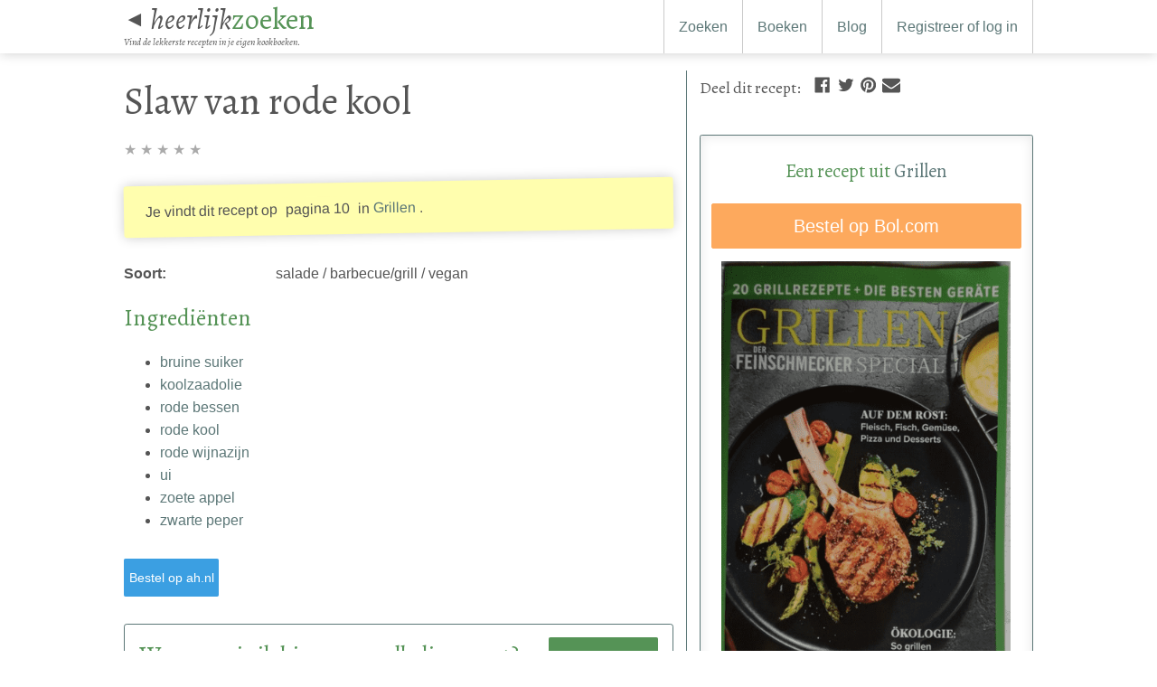

--- FILE ---
content_type: text/html; charset=utf-8
request_url: https://heerlijkzoeken.nl/boeken/22360-grillen-drr-feinschmecker-special-2022/recepten/119215-slaw-van-rode-kool
body_size: 4543
content:
<!DOCTYPE html>
<html lang="nl-NL"  xmlns:xlink="http://www.w3.org/1999/xlink">
<head>
<script defer data-domain="heerlijkzoeken.nl" src="https://plausible.io/js/script.js"></script>
<meta charset="utf-8" />
<meta http-equiv="X-UA-Compatible" content="IE=edge" />
  <meta name="twitter:site" content="heerlijkzoeken" />
<meta name="twitter:creator" content="heerlijkzoeken" />
<meta name="twitter:domain" content="https://heerlijkzoeken.nl" />
<meta property="fb:app_id" content="651320245072076" />
<meta name="twitter:card" content="summary_large_image" />
<meta property="og:url" content="https://heerlijkzoeken.nl/boeken/22360-grillen-drr-feinschmecker-special-2022/recepten/119215-slaw-van-rode-kool" />
<link rel="canonical" href="https://heerlijkzoeken.nl/boeken/22360-grillen-drr-feinschmecker-special-2022/recepten/119215-slaw-van-rode-kool" />
<meta name="keywords" content="recept bruine suiker koolzaadolie rode bessen rode kool rode wijnazijn ui zoete appel zwarte peper heerlijk zoeken keuken koken" />
<meta name="description" content="Recept voor “Slaw van rode kool” uit “Grillen”, met bruine suiker, koolzaadolie, rode bessen, rode kool, rode wijnazijn, ui, zoete appel en zwarte peper" />
<meta name="twitter:description" content="Recept voor “Slaw van rode kool” uit “Grillen”, met bruine suiker, koolzaadolie, rode bessen, rode kool, rode wijnazijn, ui, zoete appel en zwarte peper" />
<meta property="og:description" content="Recept voor “Slaw van rode kool” uit “Grillen”, met bruine suiker, koolzaadolie, rode bessen, rode kool, rode wijnazijn, ui, zoete appel en zwarte peper" />
<meta itemprop="description" content="Recept voor “Slaw van rode kool” uit “Grillen”, met bruine suiker, koolzaadolie, rode bessen, rode kool, rode wijnazijn, ui, zoete appel en zwarte peper" />
<meta name="twitter:image:src" content="https://heerlijkzoeken.nl/uploads/book/cover/22360/banner_Screenshot_2022-06-03_at_10-36-48_grillen_de_feinschmecker_special_-_Google_Zoeken.png" />
<meta property="og:image" content="https://heerlijkzoeken.nl/uploads/book/cover/22360/banner_Screenshot_2022-06-03_at_10-36-48_grillen_de_feinschmecker_special_-_Google_Zoeken.png" />
<meta property="og:image:width" content="1000" />
<meta property="og:image:height" content="500" />
<meta property="og:image:type" content="image/png" />
<meta itemprop="image" content="https://heerlijkzoeken.nl/uploads/book/cover/22360/banner_Screenshot_2022-06-03_at_10-36-48_grillen_de_feinschmecker_special_-_Google_Zoeken.png" />
<title>Slaw van rode kool - HeerlijkZoeken Nederland</title>
<meta name="twitter:title" content="Slaw van rode kool" />
<meta property="og:title" content="Slaw van rode kool" />
<meta property="og:site_name" content="HeerlijkZoeken Nederland" />
<meta itemprop="name" content="Slaw van rode kool - HeerlijkZoeken Nederland" />
    <link rel="alternate" hreflang="nl-NL" href="https://heerlijkzoeken.nl/boeken/22360-grillen-drr-feinschmecker-special-2022/recepten/119215-slaw-van-rode-kool" />
    <link rel="alternate" hreflang="nl-BE" href="https://heerlijkzoeken.be/boeken/22360-grillen-drr-feinschmecker-special-2022/recepten/119215-slaw-van-rode-kool" />

	<link rel="shortcut icon" href="/favicon.png" />
  <link rel="apple-touch-icon" sizes="57x57" href="/touch-icon-iphone.png">
  <link rel="apple-touch-icon" sizes="76x76" href="/touch-icon-ipad.png">
  <link rel="apple-touch-icon" sizes="120x120" href="/touch-icon-iphone-retina.png">
  <link rel="apple-touch-icon" sizes="152x152" href="/touch-icon-ipad-retina.png">
  <link rel="apple-touch-icon" sizes="167x167" href="/touch-icon-ipad-pro.png">
  <link rel="apple-touch-icon" sizes="180x180" href="/touch-icon-iphone-6-plus.png">
  <!-- <meta name="apple-mobile-web-app-capable" content="yes"> -->
  <!--only turn this back on if last page viewed is being stored -->
  <meta name="apple-mobile-web-app-title" content="HeerlijkZoeken">

  <meta name="google-analytics-id" content="UA-54035367-1">

  <meta name="viewport" content="width=device-width, initial-scale=1" />

  <link rel="stylesheet" href="/assets/application-479623ece1cd05676f7c27d6a35e8959425c87edc818ec8790a7f60c6b15aadb.css" media="all" data-turbolinks-track="true" />
  <script src="/assets/application-482d62ff459c38babf13dc2332cfd11ac98427c94822b0ff38abc71ba27ce33c.js" data-turbolinks-track="true" async="async"></script>
  <meta name="csrf-param" content="authenticity_token" />
<meta name="csrf-token" content="m8e72XjmCraN1_pywWoIcLu7_mgyegjVW7cXsIb5id8tUR9zNyklTdDs3MQYSALt2-cSUC2Nx1-PqxPVCy7VYw" />

</head>
<body>
  <header id="page-header">
    <div id="title">
      <p id="title-logo">
        <a id="back-link" href="https://heerlijkzoeken.nl/">
           <small>◄</small>
</a>       <a href="/" class="heerlijkzoeken-name"><em>heerlijk</em>zoeken</a></p>
      <p class="heerlijkzoeken-tagline">Vind de lekkerste recepten in je eigen kookboeken.</p>
    </div>
    <a id="hamburger-menu" title="Show menu" data-toggle="#user-nav" href="#user-nav" data-turbolinks="false">☰</a>
    <nav id="user-nav">
      <ul>
        <li><a href="https://heerlijkzoeken.nl/?focus=recipes">Zoeken</a></li>
        <li><a class="" href="https://heerlijkzoeken.nl/boeken">Boeken</a></li>
        <li><a class="" href="https://heerlijkzoeken.nl/artikelen">Blog</a></li>
          <li><a href="https://heerlijkzoeken.nl/gebruikers/inloggen">Registreer of log in</a></li>
      </ul>
    </nav>

  </header>
  <div id="page-header-spacer">

  </div>
  <section id="full-width-main">
    
  </section>
  <section id="main">
        <div itemscope itemtype="http://schema.org/Recipe">
  <main>
    	<h1 itemprop="name">Slaw van rode kool</h1>

      <div class="score-and-scoring">
    <div id="avg-book-score" class="">
      <abbr itemprop="ratingValue" class="rating" title="0">
        <span>★</span>
        <span>★</span>
        <span>★</span>
        <span>★</span>
        <span>★</span>
      </abbr>
    </div>
</div>

      

      <div class="panel highlight">
          	<p>
            Je vindt dit recept
            op <em class="highlight">pagina 10</em>
            in 
            <a href="/boeken/22360-grillen-drr-feinschmecker-special-2022">Grillen</a>
            .</p>
          <small><p>
          </p></small>

      </div>

      <aside class="small-and-medium-screen-only">
        
          <section class="share">
    <strong>Deel<span class="not-for-small-screen"> </span>:</strong>
    <ul class="options">
        <li><a href="https://www.facebook.com/sharer/sharer.php?u=https%3A%2F%2Fheerlijkzoeken.nl%2Fboeken%2F22360-grillen-drr-feinschmecker-special-2022%2Frecepten%2F119215-slaw-van-rode-kool%3Futm_source%3Dfacebook%26utm_medium%3Dshare_link%26utm_campaign%3Dsocial" target="_blank" class="facebook" title="Facebook"><svg class="icon icon-facebook icon-default-style"><title>Facebook</title><use xlink:href="/assets/social_linker/icons-c113e7115c926aabbe05d0123fc2a67eb60718c16895c02cedde58b16bb84e6a.svg#icon-facebook"></use></svg></a></li>
        <li><a href="https://twitter.com/intent/tweet?text=%E2%80%9CSlaw%20van%20rode%20kool%E2%80%9D&amp;via=heerlijkzoeken&amp;url=https%3A%2F%2Fheerlijkzoeken.nl%2Fboeken%2F22360-grillen-drr-feinschmecker-special-2022%2Frecepten%2F119215-slaw-van-rode-kool%3Futm_source%3Dtwitter%26utm_medium%3Dshare_link%26utm_campaign%3Dsocial&amp;hashtags=recept%2CBruineSuiker" target="_blank" class="twitter" title="Twitter"><svg class="icon icon-twitter icon-default-style"><title>Twitter</title><use xlink:href="/assets/social_linker/icons-c113e7115c926aabbe05d0123fc2a67eb60718c16895c02cedde58b16bb84e6a.svg#icon-twitter"></use></svg></a></li>
        <li><a href="https://pinterest.com/pin/create/button/?url=https%3A%2F%2Fheerlijkzoeken.nl%2Fboeken%2F22360-grillen-drr-feinschmecker-special-2022%2Frecepten%2F119215-slaw-van-rode-kool%3Futm_source%3Dpinterest%26utm_medium%3Dshare_link%26utm_campaign%3Dsocial&amp;media=https%3A%2F%2Fheerlijkzoeken.nl%2Fuploads%2Fbook%2Fcover%2F22360%2Fbanner_Screenshot_2022-06-03_at_10-36-48_grillen_de_feinschmecker_special_-_Google_Zoeken.png&amp;description=Slaw%20van%20rode%20kool" target="_blank" class="pinterest" title="Pinterest"><svg class="icon icon-pinterest icon-default-style"><title>Pinterest</title><use xlink:href="/assets/social_linker/icons-c113e7115c926aabbe05d0123fc2a67eb60718c16895c02cedde58b16bb84e6a.svg#icon-pinterest"></use></svg></a></li>
        <li><a href="mailto:emailaddress?subject=Slaw%20van%20rode%20kool&amp;body=Recept%20voor%20%E2%80%9CSlaw%20van%20rode%20kool%E2%80%9D%20uit%20%E2%80%9CGrillen%E2%80%9D%2C%20met%20bruine%20suiker%2C%20koolzaadolie%2C%20rode%20bessen%2C%20rode%20kool%2C%20rode%20wijnazijn%2C%20ui%2C%20zoete%20appel%20en%20zwarte%20peper%0A%0Ahttps%3A%2F%2Fheerlijkzoeken.nl%2Fboeken%2F22360-grillen-drr-feinschmecker-special-2022%2Frecepten%2F119215-slaw-van-rode-kool%3Futm_source%3Demail%26utm_medium%3Dshare_link%26utm_campaign%3Dsocial%0A%0Ahttps%3A%2F%2Fheerlijkzoeken.nl%2Fuploads%2Fbook%2Fcover%2F22360%2Fbanner_Screenshot_2022-06-03_at_10-36-48_grillen_de_feinschmecker_special_-_Google_Zoeken.png%0A%0A%0A%23recept%20%23BruineSuiker%20%23koolzaadolie%20%23RodeBessen%20%23RodeKool%20%23RodeWijnazijn%20%23ui%20%23ZoeteAppel%20%23ZwartePeper%20%23heerlijk%20%23zoeken%20%23keuken%20%23koken" target="_blank" class="email" title="Email"><svg class="icon icon-email icon-default-style"><title>Email</title><use xlink:href="/assets/social_linker/icons-c113e7115c926aabbe05d0123fc2a67eb60718c16895c02cedde58b16bb84e6a.svg#icon-email"></use></svg></a></li>
        <li><a href="whatsapp://send?" target="_blank" class="whatsapp" title="Whatsapp"><svg class="icon icon-whatsapp icon-default-style"><title>Whatsapp</title><use xlink:href="/assets/social_linker/icons-c113e7115c926aabbe05d0123fc2a67eb60718c16895c02cedde58b16bb84e6a.svg#icon-whatsapp"></use></svg></a></li>
    </ul>
  </section>

      </aside>

      <dl>
        
        
        <dt>Soort:</dt><dd itemprop="cookingMethod">salade / barbecue/grill / vegan</dd>
        
      </dl>

      <h2>Ingrediënten</h2>
      <ul>
        <li><a itemprop="recipeIngredient" href="https://heerlijkzoeken.nl/ingredienten/61-bruine-suiker">bruine suiker</a></li>
        <li><a itemprop="recipeIngredient" href="https://heerlijkzoeken.nl/ingredienten/1744-koolzaadolie">koolzaadolie</a></li>
        <li><a itemprop="recipeIngredient" href="https://heerlijkzoeken.nl/ingredienten/4451-rode-bes">rode bessen</a></li>
        <li><a itemprop="recipeIngredient" href="https://heerlijkzoeken.nl/ingredienten/431-rode-kool">rode kool</a></li>
        <li><a itemprop="recipeIngredient" href="https://heerlijkzoeken.nl/ingredienten/135-rode-wijnazijn">rode wijnazijn</a></li>
        <li><a itemprop="recipeIngredient" href="https://heerlijkzoeken.nl/ingredienten/34-ui">ui</a></li>
        <li><a itemprop="recipeIngredient" href="https://heerlijkzoeken.nl/ingredienten/1795-zoete-appel">zoete appel</a></li>
        <li><a itemprop="recipeIngredient" href="https://heerlijkzoeken.nl/ingredienten/136-zwarte-peper">zwarte peper</a></li>
      </ul>
      <a class="inline small button ahblue" rel="nofollow" href="/ingredienten_bestellen?ingredienten=bruine+suiker%2Ckoolzaadolie%2Crode+bessen%2Crode+kool%2Crode+wijnazijn%2Cui%2Czoete+appel%2Czwarte+peper">Bestel op ah.nl</a>

          <div class="panel">
            <a class="small right button" href="https://heerlijkzoeken.nl/gebruikers/inloggen">Registreer gratis!</a>
            <h2>Waarom zie ik hier geen volledig recept?</h2>
            <p>
              Dat komt omdat HeerlijkZoeken geen doorsnee recepten-website is. Wij publiceren geen volledige recepten, maar verwijzen je door naar recepten in jouw eigen kookboeken, kooktijdschriften en favoriete foodblogs.<br><br>Misschien heb je het boek of tijdschrift op deze pagina niet, maar we helpen jou graag met het vinden van de beste recepten in de kookboeken en kooktijdschriften die je wél thuis hebt staan.
            </p>
          </div>




        <figure class="advert leaderbord">
    <h6>Advertentie</h6>
    <a title="Bol.com" target="_blank" href="https://partner.bol.com/click/click?p=1&amp;t=url&amp;s=29963&amp;url=https://www.bol.com/nl/l/koken-tafelen/N/11764/&amp;f=BAN&amp;name=Koken&amp;subid=">
        <img alt="Bol.com" src="/uploads/ad/leaderbord_image/36/banner_190605-koken-pp-728x90.jpg" />
</a>  </figure>

      <aside class="small-and-medium-screen-only">
      </aside>


    <section class="notes">
    <h2>Aantekeningen
         bij dit recept
    </h2>
          <p><em>Er zijn nog geen aantekeningen gemaakt                  bij dit recept
          door gebruikers.</em></p>
  </section>


    <h2>Misschien vind je dit (ook) lekker?</h2>
    <div>
      
    </div>
  </main>
  <aside>
    <div class="not-for-small-and-medium-screen">
      
        <section class="share">
    <strong>Deel<span class="not-for-small-screen"> dit recept</span>:</strong>
    <ul class="options">
        <li><a href="https://www.facebook.com/sharer/sharer.php?u=https%3A%2F%2Fheerlijkzoeken.nl%2Fboeken%2F22360-grillen-drr-feinschmecker-special-2022%2Frecepten%2F119215-slaw-van-rode-kool%3Futm_source%3Dfacebook%26utm_medium%3Dshare_link%26utm_campaign%3Dsocial" target="_blank" class="facebook" title="Facebook"><svg class="icon icon-facebook icon-default-style"><title>Facebook</title><use xlink:href="/assets/social_linker/icons-c113e7115c926aabbe05d0123fc2a67eb60718c16895c02cedde58b16bb84e6a.svg#icon-facebook"></use></svg></a></li>
        <li><a href="https://twitter.com/intent/tweet?text=%E2%80%9CSlaw%20van%20rode%20kool%E2%80%9D&amp;via=heerlijkzoeken&amp;url=https%3A%2F%2Fheerlijkzoeken.nl%2Fboeken%2F22360-grillen-drr-feinschmecker-special-2022%2Frecepten%2F119215-slaw-van-rode-kool%3Futm_source%3Dtwitter%26utm_medium%3Dshare_link%26utm_campaign%3Dsocial&amp;hashtags=recept%2CBruineSuiker" target="_blank" class="twitter" title="Twitter"><svg class="icon icon-twitter icon-default-style"><title>Twitter</title><use xlink:href="/assets/social_linker/icons-c113e7115c926aabbe05d0123fc2a67eb60718c16895c02cedde58b16bb84e6a.svg#icon-twitter"></use></svg></a></li>
        <li><a href="https://pinterest.com/pin/create/button/?url=https%3A%2F%2Fheerlijkzoeken.nl%2Fboeken%2F22360-grillen-drr-feinschmecker-special-2022%2Frecepten%2F119215-slaw-van-rode-kool%3Futm_source%3Dpinterest%26utm_medium%3Dshare_link%26utm_campaign%3Dsocial&amp;media=https%3A%2F%2Fheerlijkzoeken.nl%2Fuploads%2Fbook%2Fcover%2F22360%2Fbanner_Screenshot_2022-06-03_at_10-36-48_grillen_de_feinschmecker_special_-_Google_Zoeken.png&amp;description=Slaw%20van%20rode%20kool" target="_blank" class="pinterest" title="Pinterest"><svg class="icon icon-pinterest icon-default-style"><title>Pinterest</title><use xlink:href="/assets/social_linker/icons-c113e7115c926aabbe05d0123fc2a67eb60718c16895c02cedde58b16bb84e6a.svg#icon-pinterest"></use></svg></a></li>
        <li><a href="mailto:emailaddress?subject=Slaw%20van%20rode%20kool&amp;body=Recept%20voor%20%E2%80%9CSlaw%20van%20rode%20kool%E2%80%9D%20uit%20%E2%80%9CGrillen%E2%80%9D%2C%20met%20bruine%20suiker%2C%20koolzaadolie%2C%20rode%20bessen%2C%20rode%20kool%2C%20rode%20wijnazijn%2C%20ui%2C%20zoete%20appel%20en%20zwarte%20peper%0A%0Ahttps%3A%2F%2Fheerlijkzoeken.nl%2Fboeken%2F22360-grillen-drr-feinschmecker-special-2022%2Frecepten%2F119215-slaw-van-rode-kool%3Futm_source%3Demail%26utm_medium%3Dshare_link%26utm_campaign%3Dsocial%0A%0Ahttps%3A%2F%2Fheerlijkzoeken.nl%2Fuploads%2Fbook%2Fcover%2F22360%2Fbanner_Screenshot_2022-06-03_at_10-36-48_grillen_de_feinschmecker_special_-_Google_Zoeken.png%0A%0A%0A%23recept%20%23BruineSuiker%20%23koolzaadolie%20%23RodeBessen%20%23RodeKool%20%23RodeWijnazijn%20%23ui%20%23ZoeteAppel%20%23ZwartePeper%20%23heerlijk%20%23zoeken%20%23keuken%20%23koken" target="_blank" class="email" title="Email"><svg class="icon icon-email icon-default-style"><title>Email</title><use xlink:href="/assets/social_linker/icons-c113e7115c926aabbe05d0123fc2a67eb60718c16895c02cedde58b16bb84e6a.svg#icon-email"></use></svg></a></li>
        <li><a href="whatsapp://send?" target="_blank" class="whatsapp" title="Whatsapp"><svg class="icon icon-whatsapp icon-default-style"><title>Whatsapp</title><use xlink:href="/assets/social_linker/icons-c113e7115c926aabbe05d0123fc2a67eb60718c16895c02cedde58b16bb84e6a.svg#icon-whatsapp"></use></svg></a></li>
    </ul>
  </section>


    </div>

  <section class="book context panel">
      <h2>Een recept uit <a href="/boeken/22360-grillen-drr-feinschmecker-special-2022">Grillen</a></h2>
        <p>
      		
            <div class="buy">
              <p><a class="button attract" href="http://partnerprogramma.bol.com/click/click?p=1&amp;t=url&amp;s=29963&amp;subid=boeklinksearchurl&amp;name=boeklink&amp;f=API&amp;url=https%3A%2F%2Fwww.bol.com%2Fnl%2Fs%2F%3Fsearchtext%3DNot a valid ISBN nr.">Bestel op Bol.com</a></p>
            </div>
        </p>
	    <a href="/boeken/22360-grillen-drr-feinschmecker-special-2022">

          <img class="cover" alt=" - Grillen" itemprop="image" src="/uploads/book/cover/22360/book_Screenshot_2022-06-03_at_10-36-48_grillen_de_feinschmecker_special_-_Google_Zoeken.png" />

</a>
</section>

      

  </aside>
</div>

    <footer id="application_footer">
      <nav class="footer-nav">
          <p style="float:right; width: auto; font-size: 3em">
          <a style="color: #1DA1F2" title="Volg HeerlijkZoeken Nederland op Twitter" target="_blank" href="https://twitter.com/heerlijkzoeken"><svg class="icon icon-twitter"><use xlink:href="/assets/icons-41309531249b6296b2030a6d7519dfecbf55bc4ad82cae31888b2a75712d4ba2.svg#icon-twitter"></use></svg></a>
          <a style="color: #3B5998" title="Volg HeerlijkZoeken Nederland op Facebook" target="_blank" href="https://www.facebook.com/heerlijkzoeken"><svg class="icon icon-facebook-official"><use xlink:href="/assets/icons-41309531249b6296b2030a6d7519dfecbf55bc4ad82cae31888b2a75712d4ba2.svg#icon-facebook-official"></use></svg></a>
        </p>
          <p class="contact">
            <span class="heerlijkzoeken-name"><em>heerlijk</em>zoeken <em>Nederland</em></span><br/>
            murb<br/>
            Javaplein 12D<br/>
            1094HW Amsterdam<br/>
            <a href="mailto:info@heerlijkzoeken.nl">info@heerlijkzoeken.nl</a>
            <br/><br/>
            Tel: +31614369752<br/>
            KvK: 08225054<br/>
            Btw: NL001580472B02<br/>
            Bank: NL30 TRIO 0254651658
          </p>
          <ul>
            <li><a href="/algemenevoorwaarden">Onze voorwaarden</a></li>
            <li><a href="/disclaimer">Disclaimer</a></li>
            <li><a href="/privacy">Privacy statement</a></li>
          </ul>
          <ul>
            <li><a href="/faqs">Veelgestelde vragen</a></li>
            <li><a href="/lidmaatschap">Lidmaatschap</a></li>
            <li><a href="/artikelen">Blog</a></li>

          </ul>
          <ul>
            <li><a href="https://heerlijkzoeken.nl/auteurs">Auteurs</a></li>
            <li><a href="https://heerlijkzoeken.nl/ingredienten">Ingrediënten</a></li>
            <li><a href="https://heerlijkzoeken.nl/keukens">Keukens</a></li>
            <li><a href="https://heerlijkzoeken.nl/recept_types">Recepttypen</a></li>
            <li><a href="https://heerlijkzoeken.nl/gangen">Gangen</a></li>

            <li><a href="https://heerlijkzoeken.nl/blogs">Foodblogs</a></li>
            <li><a href="https://heerlijkzoeken.nl/tijdschrift-titels">Tijdschriften</a></li>
          </ul>
          <ul>
            <li><a href="/contact"><strong>Contact</strong></a></li>
          </ul>


      </nav>
    </footer>

  </section>

<div id="flash_messages">
</div>


</body>
</html>


--- FILE ---
content_type: image/svg+xml
request_url: https://heerlijkzoeken.nl/assets/social_linker/icons-c113e7115c926aabbe05d0123fc2a67eb60718c16895c02cedde58b16bb84e6a.svg
body_size: 3702
content:
<svg style="position: absolute; width: 0; height: 0;" width="0" height="0" version="1.1" xmlns="http://www.w3.org/2000/svg" xmlns:xlink="http://www.w3.org/1999/xlink">
<defs>
<symbol id="icon-email" viewBox="0 0 32 32">
<title>email</title>
<path d="M32 12.679v14.179q0 1.179-0.839 2.018t-2.018 0.839h-26.286q-1.179 0-2.018-0.839t-0.839-2.018v-14.179q0.786 0.875 1.804 1.554 6.464 4.393 8.875 6.161 1.018 0.75 1.652 1.17t1.688 0.857 1.964 0.438h0.036q0.911 0 1.964-0.438t1.688-0.857 1.652-1.17q3.036-2.196 8.893-6.161 1.018-0.696 1.786-1.554zM32 7.429q0 1.411-0.875 2.696t-2.179 2.196q-6.714 4.661-8.357 5.804-0.179 0.125-0.759 0.545t-0.964 0.679-0.929 0.58-1.027 0.482-0.893 0.161h-0.036q-0.411 0-0.893-0.161t-1.027-0.482-0.929-0.58-0.964-0.679-0.759-0.545q-1.625-1.143-4.679-3.259t-3.661-2.545q-1.107-0.75-2.089-2.063t-0.982-2.438q0-1.393 0.741-2.321t2.116-0.929h26.286q1.161 0 2.009 0.839t0.848 2.018z"></path>
</symbol>
<symbol id="icon-google" viewBox="0 0 27 32">
<title>google</title>
<path d="M13.714 14.036h12.946q0.214 1.196 0.214 2.286 0 3.875-1.625 6.92t-4.634 4.759-6.902 1.714q-2.804 0-5.339-1.080t-4.375-2.92-2.92-4.375-1.080-5.339 1.080-5.339 2.92-4.375 4.375-2.92 5.339-1.080q5.357 0 9.196 3.589l-3.732 3.589q-2.196-2.125-5.464-2.125-2.304 0-4.259 1.161t-3.098 3.152-1.143 4.348 1.143 4.348 3.098 3.152 4.259 1.161q1.554 0 2.857-0.429t2.143-1.071 1.464-1.464 0.92-1.554 0.402-1.393h-7.786v-4.714z"></path>
</symbol>
<symbol id="icon-sticky-note-o" viewBox="0 0 27 32">
<title>sticky-note-o</title>
<path d="M25 22.857h-4.429v4.429q0.518-0.179 0.732-0.393l3.304-3.304q0.214-0.214 0.393-0.732zM20 20.571h5.143v-16h-22.857v22.857h16v-5.143q0-0.714 0.5-1.214t1.214-0.5zM27.429 4v18.286q0 0.714-0.357 1.571t-0.857 1.357l-3.286 3.286q-0.5 0.5-1.357 0.857t-1.571 0.357h-18.286q-0.714 0-1.214-0.5t-0.5-1.214v-24q0-0.714 0.5-1.214t1.214-0.5h24q0.714 0 1.214 0.5t0.5 1.214z"></path>
</symbol>
<symbol id="icon-share-square-o" viewBox="0 0 30 32">
<title>share-square-o</title>
<path d="M25.143 17.661v4.625q0 2.125-1.509 3.634t-3.634 1.509h-14.857q-2.125 0-3.634-1.509t-1.509-3.634v-14.857q0-2.125 1.509-3.634t3.634-1.509h4.554q0.232 0 0.402 0.17t0.17 0.402q0 0.482-0.464 0.571-1.375 0.464-2.375 1.071-0.179 0.071-0.286 0.071h-2q-1.179 0-2.018 0.839t-0.839 2.018v14.857q0 1.179 0.839 2.018t2.018 0.839h14.857q1.179 0 2.018-0.839t0.839-2.018v-3.821q0-0.339 0.321-0.518 0.5-0.232 0.964-0.661 0.286-0.286 0.625-0.143 0.375 0.161 0.375 0.518zM29.375 8.804l-6.857 6.857q-0.321 0.339-0.804 0.339-0.214 0-0.446-0.089-0.696-0.304-0.696-1.054v-3.429h-2.857q-5.768 0-7.821 2.339-2.125 2.446-1.321 8.446 0.054 0.411-0.357 0.607-0.143 0.036-0.214 0.036-0.286 0-0.464-0.232-0.179-0.25-0.375-0.554t-0.705-1.223-0.884-1.777-0.688-2.036-0.313-2.179q0-0.875 0.063-1.625t0.25-1.607 0.5-1.571 0.839-1.455 1.223-1.321 1.687-1.098 2.223-0.866 2.848-0.545 3.509-0.196h2.857v-3.429q0-0.75 0.696-1.054 0.232-0.089 0.446-0.089 0.464 0 0.804 0.339l6.857 6.857q0.339 0.339 0.339 0.804t-0.339 0.804z"></path>
</symbol>
<symbol id="icon-search" viewBox="0 0 30 32">
<title>search</title>
<path d="M20.571 14.857q0-3.304-2.348-5.652t-5.652-2.348-5.652 2.348-2.348 5.652 2.348 5.652 5.652 2.348 5.652-2.348 2.348-5.652zM29.714 29.714q0 0.929-0.679 1.607t-1.607 0.679q-0.964 0-1.607-0.679l-6.125-6.107q-3.196 2.214-7.125 2.214-2.554 0-4.884-0.991t-4.018-2.679-2.679-4.018-0.991-4.884 0.991-4.884 2.679-4.018 4.018-2.679 4.884-0.991 4.884 0.991 4.018 2.679 2.679 4.018 0.991 4.884q0 3.929-2.214 7.125l6.125 6.125q0.661 0.661 0.661 1.607z"></path>
</symbol>
<symbol id="icon-heart-o" viewBox="0 0 32 32">
<title>heart-o</title>
<path d="M29.714 10.643q0-1.446-0.384-2.554t-0.982-1.759-1.455-1.063-1.679-0.554-1.75-0.143-2 0.455-1.973 1.143-1.545 1.286-1.071 1.098q-0.321 0.393-0.875 0.393t-0.875-0.393q-0.429-0.5-1.071-1.098t-1.545-1.286-1.973-1.143-2-0.455-1.75 0.143-1.679 0.554-1.455 1.063-0.982 1.759-0.384 2.554q0 3 3.339 6.339l10.375 10 10.357-9.982q3.357-3.357 3.357-6.357zM32 10.643q0 3.946-4.089 8.036l-11.125 10.714q-0.321 0.321-0.786 0.321t-0.786-0.321l-11.143-10.75q-0.179-0.143-0.491-0.464t-0.991-1.17-1.214-1.741-0.955-2.161-0.42-2.464q0-3.929 2.268-6.143t6.268-2.214q1.107 0 2.259 0.384t2.143 1.036 1.705 1.223 1.357 1.214q0.643-0.643 1.357-1.214t1.705-1.223 2.143-1.036 2.259-0.384q4 0 6.268 2.214t2.268 6.143z"></path>
</symbol>
<symbol id="icon-heart" viewBox="0 0 32 32">
<title>heart</title>
<path d="M16 29.714q-0.464 0-0.786-0.321l-11.143-10.75q-0.179-0.143-0.491-0.464t-0.991-1.17-1.214-1.741-0.955-2.161-0.42-2.464q0-3.929 2.268-6.143t6.268-2.214q1.107 0 2.259 0.384t2.143 1.036 1.705 1.223 1.357 1.214q0.643-0.643 1.357-1.214t1.705-1.223 2.143-1.036 2.259-0.384q4 0 6.268 2.214t2.268 6.143q0 3.946-4.089 8.036l-11.125 10.714q-0.321 0.321-0.786 0.321z"></path>
</symbol>
<symbol id="icon-twitter" viewBox="0 0 30 32">
<title>twitter</title>
<path d="M28.929 7.286q-1.196 1.75-2.893 2.982 0.018 0.25 0.018 0.75 0 2.321-0.679 4.634t-2.063 4.437-3.295 3.759-4.607 2.607-5.768 0.973q-4.839 0-8.857-2.589 0.625 0.071 1.393 0.071 4.018 0 7.161-2.464-1.875-0.036-3.357-1.152t-2.036-2.848q0.589 0.089 1.089 0.089 0.768 0 1.518-0.196-2-0.411-3.313-1.991t-1.313-3.67v-0.071q1.214 0.679 2.607 0.732-1.179-0.786-1.875-2.054t-0.696-2.75q0-1.571 0.786-2.911 2.161 2.661 5.259 4.259t6.634 1.777q-0.143-0.679-0.143-1.321 0-2.393 1.688-4.080t4.080-1.688q2.5 0 4.214 1.821 1.946-0.375 3.661-1.393-0.661 2.054-2.536 3.179 1.661-0.179 3.321-0.893z"></path>
</symbol>
<symbol id="icon-pinterest" viewBox="0 0 27 32">
<title>pinterest</title>
<path d="M27.429 16q0 3.732-1.839 6.884t-4.991 4.991-6.884 1.839q-1.982 0-3.893-0.571 1.054-1.661 1.393-2.929 0.161-0.607 0.964-3.768 0.357 0.696 1.304 1.205t2.036 0.509q2.161 0 3.857-1.223t2.625-3.366 0.929-4.821q0-2.036-1.063-3.821t-3.080-2.911-4.554-1.125q-1.875 0-3.5 0.518t-2.759 1.375-1.946 1.973-1.196 2.313-0.384 2.393q0 1.857 0.714 3.268t2.089 1.982q0.536 0.214 0.679-0.357 0.036-0.125 0.143-0.554t0.143-0.536q0.107-0.411-0.196-0.768-0.911-1.089-0.911-2.696 0-2.696 1.866-4.634t4.884-1.938q2.696 0 4.205 1.464t1.509 3.804q0 3.036-1.223 5.161t-3.134 2.125q-1.089 0-1.75-0.777t-0.411-1.866q0.143-0.625 0.473-1.67t0.536-1.839 0.205-1.348q0-0.893-0.482-1.482t-1.375-0.589q-1.107 0-1.875 1.018t-0.768 2.536q0 1.304 0.446 2.179l-1.768 7.464q-0.304 1.25-0.232 3.161-3.679-1.625-5.946-5.018t-2.268-7.554q0-3.732 1.839-6.884t4.991-4.991 6.884-1.839 6.884 1.839 4.991 4.991 1.839 6.884z"></path>
</symbol>
<symbol id="icon-facebook" viewBox="0 0 27 32">
<title>facebook</title>
<path d="M25.911 2.286q0.625 0 1.071 0.446t0.446 1.071v24.393q0 0.625-0.446 1.071t-1.071 0.446h-6.982v-10.625h3.554l0.536-4.143h-4.089v-2.643q0-1 0.42-1.5t1.634-0.5l2.179-0.018v-3.696q-1.125-0.161-3.179-0.161-2.429 0-3.884 1.429t-1.455 4.036v3.054h-3.571v4.143h3.571v10.625h-13.125q-0.625 0-1.071-0.446t-0.446-1.071v-24.393q0-0.625 0.446-1.071t1.071-0.446h24.393z"></path>
</symbol>
<symbol id="icon-facebook-unofficial" viewBox="0 0 19 32">
<title>facebook</title>
<path d="M17.125 0.214v4.714h-2.804q-1.536 0-2.071 0.643t-0.536 1.929v3.375h5.232l-0.696 5.286h-4.536v13.554h-5.464v-13.554h-4.554v-5.286h4.554v-3.893q0-3.321 1.857-5.152t4.946-1.83q2.625 0 4.071 0.214z"></path>
</symbol>
<symbol id="icon-linkedin" viewBox="0 0 27 32">
<title>linkedin</title>
<path d="M6.232 11.161v17.696h-5.893v-17.696h5.893zM6.607 5.696q0.018 1.304-0.902 2.179t-2.42 0.875h-0.036q-1.464 0-2.357-0.875t-0.893-2.179q0-1.321 0.92-2.188t2.402-0.866 2.375 0.866 0.911 2.188zM27.429 18.714v10.143h-5.875v-9.464q0-1.875-0.723-2.938t-2.259-1.063q-1.125 0-1.884 0.616t-1.134 1.527q-0.196 0.536-0.196 1.446v9.875h-5.875q0.036-7.125 0.036-11.554t-0.018-5.286l-0.018-0.857h5.875v2.571h-0.036q0.357-0.571 0.732-1t1.009-0.929 1.554-0.777 2.045-0.277q3.054 0 4.911 2.027t1.857 5.938z"></path>
</symbol>
<symbol id="icon-whatsapp" viewBox="0 0 27 32">
<title>whatsapp</title>
<path d="M17.589 17.393q0.232 0 1.741 0.786t1.598 0.946q0.036 0.089 0.036 0.268 0 0.589-0.304 1.357-0.286 0.696-1.268 1.17t-1.821 0.473q-1.018 0-3.393-1.107-1.75-0.804-3.036-2.107t-2.643-3.304q-1.286-1.911-1.268-3.464v-0.143q0.054-1.625 1.321-2.821 0.429-0.393 0.929-0.393 0.107 0 0.321 0.027t0.339 0.027q0.339 0 0.473 0.116t0.277 0.491q0.143 0.357 0.589 1.571t0.446 1.339q0 0.375-0.616 1.027t-0.616 0.83q0 0.125 0.089 0.268 0.607 1.304 1.821 2.446 1 0.946 2.696 1.804 0.214 0.125 0.393 0.125 0.268 0 0.964-0.866t0.929-0.866zM13.964 26.857q2.268 0 4.348-0.893t3.58-2.393 2.393-3.58 0.893-4.348-0.893-4.348-2.393-3.58-3.58-2.393-4.348-0.893-4.348 0.893-3.58 2.393-2.393 3.58-0.893 4.348q0 3.625 2.143 6.571l-1.411 4.161 4.321-1.375q2.821 1.857 6.161 1.857zM13.964 2.179q2.732 0 5.223 1.071t4.295 2.875 2.875 4.295 1.071 5.223-1.071 5.223-2.875 4.295-4.295 2.875-5.223 1.071q-3.482 0-6.518-1.679l-7.446 2.393 2.429-7.232q-1.929-3.179-1.929-6.946 0-2.732 1.071-5.223t2.875-4.295 4.295-2.875 5.223-1.071z"></path>
</symbol>
<symbol id="icon-tumblr" viewBox="0 0 20 32">
<title>tumblr</title>
<path d="M16.857 23.732l1.429 4.232q-0.411 0.625-1.982 1.179t-3.161 0.571q-1.857 0.036-3.402-0.464t-2.545-1.321-1.696-1.893-0.991-2.143-0.295-2.107v-9.714h-3v-3.839q1.286-0.464 2.304-1.241t1.625-1.607 1.036-1.821 0.607-1.768 0.268-1.58q0.018-0.089 0.080-0.152t0.134-0.063h4.357v7.571h5.946v4.5h-5.964v9.25q0 0.536 0.116 1t0.402 0.938 0.884 0.741 1.455 0.25q1.393-0.036 2.393-0.518z"></path>
</symbol>
</defs>
</svg>


--- FILE ---
content_type: image/svg+xml
request_url: https://heerlijkzoeken.nl/assets/icons-41309531249b6296b2030a6d7519dfecbf55bc4ad82cae31888b2a75712d4ba2.svg
body_size: 2724
content:
<svg style="position: absolute; width: 0; height: 0;" width="0" height="0" version="1.1" xmlns="http://www.w3.org/2000/svg" xmlns:xlink="http://www.w3.org/1999/xlink">
<defs>
<symbol id="icon-envelope" viewBox="0 0 32 32">
<title>envelope</title>
<path class="path1" d="M32 12.679v14.179q0 1.179-0.839 2.018t-2.018 0.839h-26.286q-1.179 0-2.018-0.839t-0.839-2.018v-14.179q0.786 0.875 1.804 1.554 6.464 4.393 8.875 6.161 1.018 0.75 1.652 1.17t1.688 0.857 1.964 0.438h0.036q0.911 0 1.964-0.438t1.688-0.857 1.652-1.17q3.036-2.196 8.893-6.161 1.018-0.696 1.786-1.554zM32 7.429q0 1.411-0.875 2.696t-2.179 2.196q-6.714 4.661-8.357 5.804-0.179 0.125-0.759 0.545t-0.964 0.679-0.929 0.58-1.027 0.482-0.893 0.161h-0.036q-0.411 0-0.893-0.161t-1.027-0.482-0.929-0.58-0.964-0.679-0.759-0.545q-1.625-1.143-4.679-3.259t-3.661-2.545q-1.107-0.75-2.089-2.063t-0.982-2.438q0-1.393 0.741-2.321t2.116-0.929h26.286q1.161 0 2.009 0.839t0.848 2.018z"></path>
</symbol>
<symbol id="icon-google" viewBox="0 0 27 32">
<title>google</title>
<path class="path1" d="M13.714 14.036h12.946q0.214 1.196 0.214 2.286 0 3.875-1.625 6.92t-4.634 4.759-6.902 1.714q-2.804 0-5.339-1.080t-4.375-2.92-2.92-4.375-1.080-5.339 1.080-5.339 2.92-4.375 4.375-2.92 5.339-1.080q5.357 0 9.196 3.589l-3.732 3.589q-2.196-2.125-5.464-2.125-2.304 0-4.259 1.161t-3.098 3.152-1.143 4.348 1.143 4.348 3.098 3.152 4.259 1.161q1.554 0 2.857-0.429t2.143-1.071 1.464-1.464 0.92-1.554 0.402-1.393h-7.786v-4.714z"></path>
</symbol>
<symbol id="icon-sticky-note-o" viewBox="0 0 27 32">
<title>sticky-note-o</title>
<path class="path1" d="M25 22.857h-4.429v4.429q0.518-0.179 0.732-0.393l3.304-3.304q0.214-0.214 0.393-0.732zM20 20.571h5.143v-16h-22.857v22.857h16v-5.143q0-0.714 0.5-1.214t1.214-0.5zM27.429 4v18.286q0 0.714-0.357 1.571t-0.857 1.357l-3.286 3.286q-0.5 0.5-1.357 0.857t-1.571 0.357h-18.286q-0.714 0-1.214-0.5t-0.5-1.214v-24q0-0.714 0.5-1.214t1.214-0.5h24q0.714 0 1.214 0.5t0.5 1.214z"></path>
</symbol>
<symbol id="icon-share-square-o" viewBox="0 0 30 32">
<title>share-square-o</title>
<path class="path1" d="M25.143 17.661v4.625q0 2.125-1.509 3.634t-3.634 1.509h-14.857q-2.125 0-3.634-1.509t-1.509-3.634v-14.857q0-2.125 1.509-3.634t3.634-1.509h4.554q0.232 0 0.402 0.17t0.17 0.402q0 0.482-0.464 0.571-1.375 0.464-2.375 1.071-0.179 0.071-0.286 0.071h-2q-1.179 0-2.018 0.839t-0.839 2.018v14.857q0 1.179 0.839 2.018t2.018 0.839h14.857q1.179 0 2.018-0.839t0.839-2.018v-3.821q0-0.339 0.321-0.518 0.5-0.232 0.964-0.661 0.286-0.286 0.625-0.143 0.375 0.161 0.375 0.518zM29.375 8.804l-6.857 6.857q-0.321 0.339-0.804 0.339-0.214 0-0.446-0.089-0.696-0.304-0.696-1.054v-3.429h-2.857q-5.768 0-7.821 2.339-2.125 2.446-1.321 8.446 0.054 0.411-0.357 0.607-0.143 0.036-0.214 0.036-0.286 0-0.464-0.232-0.179-0.25-0.375-0.554t-0.705-1.223-0.884-1.777-0.688-2.036-0.313-2.179q0-0.875 0.063-1.625t0.25-1.607 0.5-1.571 0.839-1.455 1.223-1.321 1.687-1.098 2.223-0.866 2.848-0.545 3.509-0.196h2.857v-3.429q0-0.75 0.696-1.054 0.232-0.089 0.446-0.089 0.464 0 0.804 0.339l6.857 6.857q0.339 0.339 0.339 0.804t-0.339 0.804z"></path>
</symbol>
<symbol id="icon-search" viewBox="0 0 30 32">
<title>search</title>
<path class="path1" d="M20.571 14.857q0-3.304-2.348-5.652t-5.652-2.348-5.652 2.348-2.348 5.652 2.348 5.652 5.652 2.348 5.652-2.348 2.348-5.652zM29.714 29.714q0 0.929-0.679 1.607t-1.607 0.679q-0.964 0-1.607-0.679l-6.125-6.107q-3.196 2.214-7.125 2.214-2.554 0-4.884-0.991t-4.018-2.679-2.679-4.018-0.991-4.884 0.991-4.884 2.679-4.018 4.018-2.679 4.884-0.991 4.884 0.991 4.018 2.679 2.679 4.018 0.991 4.884q0 3.929-2.214 7.125l6.125 6.125q0.661 0.661 0.661 1.607z"></path>
</symbol>
<symbol id="icon-heart-o" viewBox="0 0 32 32">
<title>heart-o</title>
<path class="path1" d="M29.714 10.643q0-1.446-0.384-2.554t-0.982-1.759-1.455-1.063-1.679-0.554-1.75-0.143-2 0.455-1.973 1.143-1.545 1.286-1.071 1.098q-0.321 0.393-0.875 0.393t-0.875-0.393q-0.429-0.5-1.071-1.098t-1.545-1.286-1.973-1.143-2-0.455-1.75 0.143-1.679 0.554-1.455 1.063-0.982 1.759-0.384 2.554q0 3 3.339 6.339l10.375 10 10.357-9.982q3.357-3.357 3.357-6.357zM32 10.643q0 3.946-4.089 8.036l-11.125 10.714q-0.321 0.321-0.786 0.321t-0.786-0.321l-11.143-10.75q-0.179-0.143-0.491-0.464t-0.991-1.17-1.214-1.741-0.955-2.161-0.42-2.464q0-3.929 2.268-6.143t6.268-2.214q1.107 0 2.259 0.384t2.143 1.036 1.705 1.223 1.357 1.214q0.643-0.643 1.357-1.214t1.705-1.223 2.143-1.036 2.259-0.384q4 0 6.268 2.214t2.268 6.143z"></path>
</symbol>
<symbol id="icon-heart" viewBox="0 0 32 32">
<title>heart</title>
<path class="path1" d="M16 29.714q-0.464 0-0.786-0.321l-11.143-10.75q-0.179-0.143-0.491-0.464t-0.991-1.17-1.214-1.741-0.955-2.161-0.42-2.464q0-3.929 2.268-6.143t6.268-2.214q1.107 0 2.259 0.384t2.143 1.036 1.705 1.223 1.357 1.214q0.643-0.643 1.357-1.214t1.705-1.223 2.143-1.036 2.259-0.384q4 0 6.268 2.214t2.268 6.143q0 3.946-4.089 8.036l-11.125 10.714q-0.321 0.321-0.786 0.321z"></path>
</symbol>
<symbol id="icon-twitter" viewBox="0 0 30 32">
<title>twitter</title>
<path class="path1" d="M28.929 7.286q-1.196 1.75-2.893 2.982 0.018 0.25 0.018 0.75 0 2.321-0.679 4.634t-2.063 4.437-3.295 3.759-4.607 2.607-5.768 0.973q-4.839 0-8.857-2.589 0.625 0.071 1.393 0.071 4.018 0 7.161-2.464-1.875-0.036-3.357-1.152t-2.036-2.848q0.589 0.089 1.089 0.089 0.768 0 1.518-0.196-2-0.411-3.313-1.991t-1.313-3.67v-0.071q1.214 0.679 2.607 0.732-1.179-0.786-1.875-2.054t-0.696-2.75q0-1.571 0.786-2.911 2.161 2.661 5.259 4.259t6.634 1.777q-0.143-0.679-0.143-1.321 0-2.393 1.688-4.080t4.080-1.688q2.5 0 4.214 1.821 1.946-0.375 3.661-1.393-0.661 2.054-2.536 3.179 1.661-0.179 3.321-0.893z"></path>
</symbol>
<symbol id="icon-pinterest" viewBox="0 0 27 32">
<title>pinterest</title>
<path class="path1" d="M27.429 16q0 3.732-1.839 6.884t-4.991 4.991-6.884 1.839q-1.982 0-3.893-0.571 1.054-1.661 1.393-2.929 0.161-0.607 0.964-3.768 0.357 0.696 1.304 1.205t2.036 0.509q2.161 0 3.857-1.223t2.625-3.366 0.929-4.821q0-2.036-1.063-3.821t-3.080-2.911-4.554-1.125q-1.875 0-3.5 0.518t-2.759 1.375-1.946 1.973-1.196 2.313-0.384 2.393q0 1.857 0.714 3.268t2.089 1.982q0.536 0.214 0.679-0.357 0.036-0.125 0.143-0.554t0.143-0.536q0.107-0.411-0.196-0.768-0.911-1.089-0.911-2.696 0-2.696 1.866-4.634t4.884-1.938q2.696 0 4.205 1.464t1.509 3.804q0 3.036-1.223 5.161t-3.134 2.125q-1.089 0-1.75-0.777t-0.411-1.866q0.143-0.625 0.473-1.67t0.536-1.839 0.205-1.348q0-0.893-0.482-1.482t-1.375-0.589q-1.107 0-1.875 1.018t-0.768 2.536q0 1.304 0.446 2.179l-1.768 7.464q-0.304 1.25-0.232 3.161-3.679-1.625-5.946-5.018t-2.268-7.554q0-3.732 1.839-6.884t4.991-4.991 6.884-1.839 6.884 1.839 4.991 4.991 1.839 6.884z"></path>
</symbol>
<symbol id="icon-facebook-official" viewBox="0 0 27 32">
<title>facebook-official</title>
<path class="path1" d="M25.911 2.286q0.625 0 1.071 0.446t0.446 1.071v24.393q0 0.625-0.446 1.071t-1.071 0.446h-6.982v-10.625h3.554l0.536-4.143h-4.089v-2.643q0-1 0.42-1.5t1.634-0.5l2.179-0.018v-3.696q-1.125-0.161-3.179-0.161-2.429 0-3.884 1.429t-1.455 4.036v3.054h-3.571v4.143h3.571v10.625h-13.125q-0.625 0-1.071-0.446t-0.446-1.071v-24.393q0-0.625 0.446-1.071t1.071-0.446h24.393z"></path>
</symbol>
</defs>
</svg>
